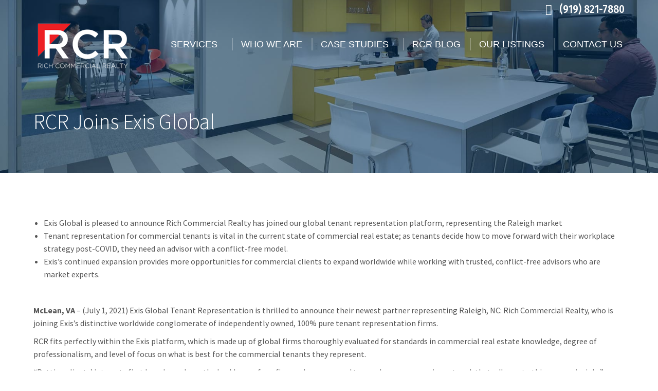

--- FILE ---
content_type: text/html; charset=UTF-8
request_url: https://richcommercialrealty.com/rcr-joins-exis-global/
body_size: 23013
content:
<!DOCTYPE html>
<!--[if !(IE 6) | !(IE 7) | !(IE 8)  ]><!-->
<html lang="en-US" class="no-js">
<!--<![endif]-->
<head>
	<meta charset="UTF-8" />
				<meta name="viewport" content="width=device-width, initial-scale=1, maximum-scale=1, user-scalable=0"/>
			<meta name="theme-color" content="#003462"/>	<link rel="profile" href="https://gmpg.org/xfn/11" />
	<meta name='robots' content='index, follow, max-image-preview:large, max-snippet:-1, max-video-preview:-1' />

	<!-- This site is optimized with the Yoast SEO plugin v26.8 - https://yoast.com/product/yoast-seo-wordpress/ -->
	<title>RCR Joins Exis Global | Rich Commercial Realty</title>
	<link rel="canonical" href="https://richcommercialrealty.com/rcr-joins-exis-global/" />
	<meta property="og:locale" content="en_US" />
	<meta property="og:type" content="article" />
	<meta property="og:title" content="RCR Joins Exis Global | Rich Commercial Realty" />
	<meta property="og:url" content="https://richcommercialrealty.com/rcr-joins-exis-global/" />
	<meta property="og:site_name" content="Rich Commercial Realty" />
	<meta property="article:published_time" content="2021-07-20T19:19:36+00:00" />
	<meta property="article:modified_time" content="2021-07-21T13:53:02+00:00" />
	<meta property="og:image" content="https://richcommercialrealty.com/wp-content/uploads/2021/07/1.png" />
	<meta property="og:image:width" content="1080" />
	<meta property="og:image:height" content="1080" />
	<meta property="og:image:type" content="image/png" />
	<meta name="author" content="Rich Commercial Realty" />
	<meta name="twitter:card" content="summary_large_image" />
	<meta name="twitter:label1" content="Written by" />
	<meta name="twitter:data1" content="Rich Commercial Realty" />
	<meta name="twitter:label2" content="Est. reading time" />
	<meta name="twitter:data2" content="4 minutes" />
	<script type="application/ld+json" class="yoast-schema-graph">{"@context":"https://schema.org","@graph":[{"@type":"Article","@id":"https://richcommercialrealty.com/rcr-joins-exis-global/#article","isPartOf":{"@id":"https://richcommercialrealty.com/rcr-joins-exis-global/"},"author":{"name":"Rich Commercial Realty","@id":"https://richcommercialrealty.com/#/schema/person/867021666759e8e02500dd0d0b2a3a41"},"headline":"RCR Joins Exis Global","datePublished":"2021-07-20T19:19:36+00:00","dateModified":"2021-07-21T13:53:02+00:00","mainEntityOfPage":{"@id":"https://richcommercialrealty.com/rcr-joins-exis-global/"},"wordCount":763,"image":{"@id":"https://richcommercialrealty.com/rcr-joins-exis-global/#primaryimage"},"thumbnailUrl":"https://richcommercialrealty.com/wp-content/uploads/2021/07/1.png","articleSection":["Blog","News"],"inLanguage":"en-US"},{"@type":"WebPage","@id":"https://richcommercialrealty.com/rcr-joins-exis-global/","url":"https://richcommercialrealty.com/rcr-joins-exis-global/","name":"RCR Joins Exis Global | Rich Commercial Realty","isPartOf":{"@id":"https://richcommercialrealty.com/#website"},"primaryImageOfPage":{"@id":"https://richcommercialrealty.com/rcr-joins-exis-global/#primaryimage"},"image":{"@id":"https://richcommercialrealty.com/rcr-joins-exis-global/#primaryimage"},"thumbnailUrl":"https://richcommercialrealty.com/wp-content/uploads/2021/07/1.png","datePublished":"2021-07-20T19:19:36+00:00","dateModified":"2021-07-21T13:53:02+00:00","author":{"@id":"https://richcommercialrealty.com/#/schema/person/867021666759e8e02500dd0d0b2a3a41"},"breadcrumb":{"@id":"https://richcommercialrealty.com/rcr-joins-exis-global/#breadcrumb"},"inLanguage":"en-US","potentialAction":[{"@type":"ReadAction","target":["https://richcommercialrealty.com/rcr-joins-exis-global/"]}]},{"@type":"ImageObject","inLanguage":"en-US","@id":"https://richcommercialrealty.com/rcr-joins-exis-global/#primaryimage","url":"https://richcommercialrealty.com/wp-content/uploads/2021/07/1.png","contentUrl":"https://richcommercialrealty.com/wp-content/uploads/2021/07/1.png","width":1080,"height":1080},{"@type":"BreadcrumbList","@id":"https://richcommercialrealty.com/rcr-joins-exis-global/#breadcrumb","itemListElement":[{"@type":"ListItem","position":1,"name":"Home","item":"https://richcommercialrealty.com/"},{"@type":"ListItem","position":2,"name":"RCR Joins Exis Global"}]},{"@type":"WebSite","@id":"https://richcommercialrealty.com/#website","url":"https://richcommercialrealty.com/","name":"Rich Commercial Realty","description":"","potentialAction":[{"@type":"SearchAction","target":{"@type":"EntryPoint","urlTemplate":"https://richcommercialrealty.com/?s={search_term_string}"},"query-input":{"@type":"PropertyValueSpecification","valueRequired":true,"valueName":"search_term_string"}}],"inLanguage":"en-US"},{"@type":"Person","@id":"https://richcommercialrealty.com/#/schema/person/867021666759e8e02500dd0d0b2a3a41","name":"Rich Commercial Realty","image":{"@type":"ImageObject","inLanguage":"en-US","@id":"https://richcommercialrealty.com/#/schema/person/image/","url":"https://secure.gravatar.com/avatar/ed99d63c02ab3d5d08e1f0772b443367c9b77de5240c9533ee1e0f7fea59718b?s=96&d=mm&r=g","contentUrl":"https://secure.gravatar.com/avatar/ed99d63c02ab3d5d08e1f0772b443367c9b77de5240c9533ee1e0f7fea59718b?s=96&d=mm&r=g","caption":"Rich Commercial Realty"},"url":"https://richcommercialrealty.com/author/rich/"}]}</script>
	<!-- / Yoast SEO plugin. -->


<link rel='dns-prefetch' href='//www.googletagmanager.com' />
<link rel='dns-prefetch' href='//maxcdn.bootstrapcdn.com' />
<link rel='dns-prefetch' href='//fonts.googleapis.com' />
<link rel="alternate" type="application/rss+xml" title="Rich Commercial Realty &raquo; Feed" href="https://richcommercialrealty.com/feed/" />
<link rel="alternate" type="application/rss+xml" title="Rich Commercial Realty &raquo; Comments Feed" href="https://richcommercialrealty.com/comments/feed/" />
<link rel="alternate" title="oEmbed (JSON)" type="application/json+oembed" href="https://richcommercialrealty.com/wp-json/oembed/1.0/embed?url=https%3A%2F%2Frichcommercialrealty.com%2Frcr-joins-exis-global%2F" />
<link rel="alternate" title="oEmbed (XML)" type="text/xml+oembed" href="https://richcommercialrealty.com/wp-json/oembed/1.0/embed?url=https%3A%2F%2Frichcommercialrealty.com%2Frcr-joins-exis-global%2F&#038;format=xml" />
<style id='wp-img-auto-sizes-contain-inline-css'>
img:is([sizes=auto i],[sizes^="auto," i]){contain-intrinsic-size:3000px 1500px}
/*# sourceURL=wp-img-auto-sizes-contain-inline-css */
</style>

<style id='wp-emoji-styles-inline-css'>

	img.wp-smiley, img.emoji {
		display: inline !important;
		border: none !important;
		box-shadow: none !important;
		height: 1em !important;
		width: 1em !important;
		margin: 0 0.07em !important;
		vertical-align: -0.1em !important;
		background: none !important;
		padding: 0 !important;
	}
/*# sourceURL=wp-emoji-styles-inline-css */
</style>
<style id='classic-theme-styles-inline-css'>
/*! This file is auto-generated */
.wp-block-button__link{color:#fff;background-color:#32373c;border-radius:9999px;box-shadow:none;text-decoration:none;padding:calc(.667em + 2px) calc(1.333em + 2px);font-size:1.125em}.wp-block-file__button{background:#32373c;color:#fff;text-decoration:none}
/*# sourceURL=/wp-includes/css/classic-themes.min.css */
</style>
<link rel='stylesheet' id='dashicons-css' href='https://richcommercialrealty.com/wp-includes/css/dashicons.min.css?ver=6.9' media='all' />
<link rel='stylesheet' id='essgrid-blocks-editor-css-css' href='https://richcommercialrealty.com/wp-content/plugins/essential-grid/admin/includes/builders/gutenberg/build/index.css?ver=1750853085' media='all' />
<link rel='stylesheet' id='myscw_social_css-css' href='https://richcommercialrealty.com/wp-content/plugins/my-social-widget/css/my-social.css?ver=6.9' media='all' />
<link rel='stylesheet' id='the7-font-css' href='https://richcommercialrealty.com/wp-content/themes/dt-the7/fonts/icomoon-the7-font/icomoon-the7-font.min.css?ver=12.10.0' media='all' />
<link rel='stylesheet' id='the7-awesome-fonts-css' href='https://richcommercialrealty.com/wp-content/themes/dt-the7/fonts/FontAwesome/css/all.min.css?ver=12.10.0' media='all' />
<link rel='stylesheet' id='the7-awesome-fonts-back-css' href='https://richcommercialrealty.com/wp-content/themes/dt-the7/fonts/FontAwesome/back-compat.min.css?ver=12.10.0' media='all' />
<link rel='stylesheet' id='the7-Defaults-css' href='https://richcommercialrealty.com/wp-content/uploads/smile_fonts/Defaults/Defaults.css?ver=6.9' media='all' />
<link rel='stylesheet' id='js_composer_front-css' href='https://richcommercialrealty.com/wp-content/plugins/js_composer/assets/css/js_composer.min.css?ver=8.7.2' media='all' />
<link rel='stylesheet' id='dt-web-fonts-css' href='https://fonts.googleapis.com/css?family=Fira+Sans+Condensed:400,500,600,700%7CRoboto:400,600,700%7CSource+Sans+Pro:300,400,600,700' media='all' />
<link rel='stylesheet' id='dt-main-css' href='https://richcommercialrealty.com/wp-content/themes/dt-the7/css/main.min.css?ver=12.10.0' media='all' />
<link rel='stylesheet' id='the7-custom-scrollbar-css' href='https://richcommercialrealty.com/wp-content/themes/dt-the7/lib/custom-scrollbar/custom-scrollbar.min.css?ver=12.10.0' media='all' />
<link rel='stylesheet' id='the7-wpbakery-css' href='https://richcommercialrealty.com/wp-content/themes/dt-the7/css/wpbakery.min.css?ver=12.10.0' media='all' />
<link rel='stylesheet' id='the7-css-vars-css' href='https://richcommercialrealty.com/wp-content/uploads/the7-css/css-vars.css?ver=decebee76e93' media='all' />
<link rel='stylesheet' id='dt-custom-css' href='https://richcommercialrealty.com/wp-content/uploads/the7-css/custom.css?ver=decebee76e93' media='all' />
<link rel='stylesheet' id='dt-media-css' href='https://richcommercialrealty.com/wp-content/uploads/the7-css/media.css?ver=decebee76e93' media='all' />
<link rel='stylesheet' id='the7-mega-menu-css' href='https://richcommercialrealty.com/wp-content/uploads/the7-css/mega-menu.css?ver=decebee76e93' media='all' />
<link rel='stylesheet' id='tp-fontello-css' href='https://richcommercialrealty.com/wp-content/plugins/essential-grid/public/assets/font/fontello/css/fontello.css?ver=3.1.9.2' media='all' />
<link rel='stylesheet' id='esg-plugin-settings-css' href='https://richcommercialrealty.com/wp-content/plugins/essential-grid/public/assets/css/settings.css?ver=3.1.9.2' media='all' />
<link rel='stylesheet' id='tp-open-sans-css' href='https://fonts.googleapis.com/css?family=Open+Sans%3A300%2C400%2C600%2C700%2C800&#038;ver=1.1.6' media='all' />
<link rel='stylesheet' id='style-css' href='https://richcommercialrealty.com/wp-content/themes/dt-the7-child/style.css?ver=12.10.0' media='all' />
<link rel='stylesheet' id='ultimate-vc-addons-style-css' href='https://richcommercialrealty.com/wp-content/plugins/Ultimate_VC_Addons/assets/min-css/style.min.css?ver=3.21.2' media='all' />
<link rel='stylesheet' id='ultimate-vc-addons-btn-css' href='https://richcommercialrealty.com/wp-content/plugins/Ultimate_VC_Addons/assets/min-css/advanced-buttons.min.css?ver=3.21.2' media='all' />
<script src="https://richcommercialrealty.com/wp-includes/js/jquery/jquery.min.js?ver=3.7.1" id="jquery-core-js"></script>
<script src="https://richcommercialrealty.com/wp-includes/js/jquery/jquery-migrate.min.js?ver=3.4.1" id="jquery-migrate-js"></script>
<script src="//richcommercialrealty.com/wp-content/plugins/revslider/sr6/assets/js/rbtools.min.js?ver=6.7.38" async id="tp-tools-js"></script>
<script src="//richcommercialrealty.com/wp-content/plugins/revslider/sr6/assets/js/rs6.min.js?ver=6.7.38" async id="revmin-js"></script>
<script id="dt-above-fold-js-extra">
var dtLocal = {"themeUrl":"https://richcommercialrealty.com/wp-content/themes/dt-the7","passText":"To view this protected post, enter the password below:","moreButtonText":{"loading":"Loading...","loadMore":"Load more"},"postID":"5175","ajaxurl":"https://richcommercialrealty.com/wp-admin/admin-ajax.php","REST":{"baseUrl":"https://richcommercialrealty.com/wp-json/the7/v1","endpoints":{"sendMail":"/send-mail"}},"contactMessages":{"required":"One or more fields have an error. Please check and try again.","terms":"Please accept the privacy policy.","fillTheCaptchaError":"Please, fill the captcha."},"captchaSiteKey":"","ajaxNonce":"6e92576ad5","pageData":"","themeSettings":{"smoothScroll":"on","lazyLoading":false,"desktopHeader":{"height":100},"ToggleCaptionEnabled":"disabled","ToggleCaption":"Navigation","floatingHeader":{"showAfter":94,"showMenu":true,"height":95,"logo":{"showLogo":true,"html":"\u003Cimg class=\" preload-me\" src=\"https://richcommercialrealty.com/wp-content/uploads/2019/01/RCR_White-75a.png\" srcset=\"https://richcommercialrealty.com/wp-content/uploads/2019/01/RCR_White-75a.png 179w, https://richcommercialrealty.com/wp-content/uploads/2019/01/RCR_White-150a.png 358w\" width=\"179\" height=\"75\"   sizes=\"179px\" alt=\"Rich Commercial Realty\" /\u003E","url":"https://richcommercialrealty.com/"}},"topLine":{"floatingTopLine":{"logo":{"showLogo":false,"html":""}}},"mobileHeader":{"firstSwitchPoint":992,"secondSwitchPoint":600,"firstSwitchPointHeight":60,"secondSwitchPointHeight":60,"mobileToggleCaptionEnabled":"disabled","mobileToggleCaption":"Menu"},"stickyMobileHeaderFirstSwitch":{"logo":{"html":"\u003Cimg class=\" preload-me\" src=\"https://richcommercialrealty.com/wp-content/uploads/2019/01/RCR_White-75a.png\" srcset=\"https://richcommercialrealty.com/wp-content/uploads/2019/01/RCR_White-75a.png 179w, https://richcommercialrealty.com/wp-content/uploads/2019/01/RCR_White-150a.png 358w\" width=\"179\" height=\"75\"   sizes=\"179px\" alt=\"Rich Commercial Realty\" /\u003E"}},"stickyMobileHeaderSecondSwitch":{"logo":{"html":"\u003Cimg class=\" preload-me\" src=\"https://richcommercialrealty.com/wp-content/uploads/2019/01/RCR_White-75a.png\" srcset=\"https://richcommercialrealty.com/wp-content/uploads/2019/01/RCR_White-75a.png 179w, https://richcommercialrealty.com/wp-content/uploads/2019/01/RCR_White-150a.png 358w\" width=\"179\" height=\"75\"   sizes=\"179px\" alt=\"Rich Commercial Realty\" /\u003E"}},"sidebar":{"switchPoint":992},"boxedWidth":"1280px"},"VCMobileScreenWidth":"768"};
var dtShare = {"shareButtonText":{"facebook":"Share on Facebook","twitter":"Share on X","pinterest":"Pin it","linkedin":"Share on Linkedin","whatsapp":"Share on Whatsapp"},"overlayOpacity":"85"};
//# sourceURL=dt-above-fold-js-extra
</script>
<script src="https://richcommercialrealty.com/wp-content/themes/dt-the7/js/above-the-fold.min.js?ver=12.10.0" id="dt-above-fold-js"></script>

<!-- Google tag (gtag.js) snippet added by Site Kit -->
<!-- Google Analytics snippet added by Site Kit -->
<script src="https://www.googletagmanager.com/gtag/js?id=GT-TBB24P9" id="google_gtagjs-js" async></script>
<script id="google_gtagjs-js-after">
window.dataLayer = window.dataLayer || [];function gtag(){dataLayer.push(arguments);}
gtag("set","linker",{"domains":["richcommercialrealty.com"]});
gtag("js", new Date());
gtag("set", "developer_id.dZTNiMT", true);
gtag("config", "GT-TBB24P9");
//# sourceURL=google_gtagjs-js-after
</script>
<script src="https://richcommercialrealty.com/wp-content/plugins/Ultimate_VC_Addons/assets/min-js/ultimate-params.min.js?ver=3.21.2" id="ultimate-vc-addons-params-js"></script>
<script src="https://richcommercialrealty.com/wp-content/plugins/Ultimate_VC_Addons/assets/min-js/custom.min.js?ver=3.21.2" id="ultimate-vc-addons-custom-js"></script>
<script></script><link rel="https://api.w.org/" href="https://richcommercialrealty.com/wp-json/" /><link rel="alternate" title="JSON" type="application/json" href="https://richcommercialrealty.com/wp-json/wp/v2/posts/5175" /><link rel="EditURI" type="application/rsd+xml" title="RSD" href="https://richcommercialrealty.com/xmlrpc.php?rsd" />
<meta name="generator" content="WordPress 6.9" />
<link rel='shortlink' href='https://richcommercialrealty.com/?p=5175' />
<meta name="generator" content="Site Kit by Google 1.170.0" /><!-- Google Tag Manager -->
<script>(function(w,d,s,l,i){w[l]=w[l]||[];w[l].push({'gtm.start':
new Date().getTime(),event:'gtm.js'});var f=d.getElementsByTagName(s)[0],
j=d.createElement(s),dl=l!='dataLayer'?'&l='+l:'';j.async=true;j.src=
'https://www.googletagmanager.com/gtm.js?id='+i+dl;f.parentNode.insertBefore(j,f);
})(window,document,'script','dataLayer','GTM-N4Z7VMXD');</script>
<!-- End Google Tag Manager -->        <style type="text/css" id="pf-main-css">
            
				@media screen {
					.printfriendly {
						z-index: 1000; position: relative
					}
					.printfriendly a, .printfriendly a:link, .printfriendly a:visited, .printfriendly a:hover, .printfriendly a:active {
						font-weight: 600;
						cursor: pointer;
						text-decoration: none;
						border: none;
						-webkit-box-shadow: none;
						-moz-box-shadow: none;
						box-shadow: none;
						outline:none;
						font-size: 14px !important;
						color: #e6001b !important;
					}
					.printfriendly.pf-alignleft {
						float: left;
					}
					.printfriendly.pf-alignright {
						float: right;
					}
					.printfriendly.pf-aligncenter {
						justify-content: center;
						display: flex; align-items: center;
					}
				}

				.pf-button-img {
					border: none;
					-webkit-box-shadow: none;
					-moz-box-shadow: none;
					box-shadow: none;
					padding: 0;
					margin: 0;
					display: inline;
					vertical-align: middle;
				}

				img.pf-button-img + .pf-button-text {
					margin-left: 6px;
				}

				@media print {
					.printfriendly {
						display: none;
					}
				}
				        </style>

            
        <style type="text/css" id="pf-excerpt-styles">
          .pf-button.pf-button-excerpt {
              display: none;
           }
        </style>

            <script type="text/javascript">
(function(url){
	if(/(?:Chrome\/26\.0\.1410\.63 Safari\/537\.31|WordfenceTestMonBot)/.test(navigator.userAgent)){ return; }
	var addEvent = function(evt, handler) {
		if (window.addEventListener) {
			document.addEventListener(evt, handler, false);
		} else if (window.attachEvent) {
			document.attachEvent('on' + evt, handler);
		}
	};
	var removeEvent = function(evt, handler) {
		if (window.removeEventListener) {
			document.removeEventListener(evt, handler, false);
		} else if (window.detachEvent) {
			document.detachEvent('on' + evt, handler);
		}
	};
	var evts = 'contextmenu dblclick drag dragend dragenter dragleave dragover dragstart drop keydown keypress keyup mousedown mousemove mouseout mouseover mouseup mousewheel scroll'.split(' ');
	var logHuman = function() {
		if (window.wfLogHumanRan) { return; }
		window.wfLogHumanRan = true;
		var wfscr = document.createElement('script');
		wfscr.type = 'text/javascript';
		wfscr.async = true;
		wfscr.src = url + '&r=' + Math.random();
		(document.getElementsByTagName('head')[0]||document.getElementsByTagName('body')[0]).appendChild(wfscr);
		for (var i = 0; i < evts.length; i++) {
			removeEvent(evts[i], logHuman);
		}
	};
	for (var i = 0; i < evts.length; i++) {
		addEvent(evts[i], logHuman);
	}
})('//richcommercialrealty.com/?wordfence_lh=1&hid=2AD959BBDE14129F7D89A4DCC3F470F8');
</script><meta name="ti-site-data" content="[base64]" /><meta name="generator" content="Powered by WPBakery Page Builder - drag and drop page builder for WordPress."/>
<meta name="generator" content="Powered by Slider Revolution 6.7.38 - responsive, Mobile-Friendly Slider Plugin for WordPress with comfortable drag and drop interface." />
<link rel="icon" href="https://richcommercialrealty.com/wp-content/uploads/2018/11/RCR-favicon-16.jpg" type="image/jpeg" sizes="16x16"/><link rel="icon" href="https://richcommercialrealty.com/wp-content/uploads/2018/11/RCR-favicon-32.jpg" type="image/jpeg" sizes="32x32"/><link rel="apple-touch-icon" href="https://richcommercialrealty.com/wp-content/uploads/2018/11/RCR-favicon-60.jpg"><link rel="apple-touch-icon" sizes="76x76" href="https://richcommercialrealty.com/wp-content/uploads/2018/11/RCR-favicon-76.jpg"><link rel="apple-touch-icon" sizes="120x120" href="https://richcommercialrealty.com/wp-content/uploads/2018/11/RCR-favicon-120.jpg"><link rel="apple-touch-icon" sizes="152x152" href="https://richcommercialrealty.com/wp-content/uploads/2018/11/RCR-favicon-152.jpg"><script>function setREVStartSize(e){
			//window.requestAnimationFrame(function() {
				window.RSIW = window.RSIW===undefined ? window.innerWidth : window.RSIW;
				window.RSIH = window.RSIH===undefined ? window.innerHeight : window.RSIH;
				try {
					var pw = document.getElementById(e.c).parentNode.offsetWidth,
						newh;
					pw = pw===0 || isNaN(pw) || (e.l=="fullwidth" || e.layout=="fullwidth") ? window.RSIW : pw;
					e.tabw = e.tabw===undefined ? 0 : parseInt(e.tabw);
					e.thumbw = e.thumbw===undefined ? 0 : parseInt(e.thumbw);
					e.tabh = e.tabh===undefined ? 0 : parseInt(e.tabh);
					e.thumbh = e.thumbh===undefined ? 0 : parseInt(e.thumbh);
					e.tabhide = e.tabhide===undefined ? 0 : parseInt(e.tabhide);
					e.thumbhide = e.thumbhide===undefined ? 0 : parseInt(e.thumbhide);
					e.mh = e.mh===undefined || e.mh=="" || e.mh==="auto" ? 0 : parseInt(e.mh,0);
					if(e.layout==="fullscreen" || e.l==="fullscreen")
						newh = Math.max(e.mh,window.RSIH);
					else{
						e.gw = Array.isArray(e.gw) ? e.gw : [e.gw];
						for (var i in e.rl) if (e.gw[i]===undefined || e.gw[i]===0) e.gw[i] = e.gw[i-1];
						e.gh = e.el===undefined || e.el==="" || (Array.isArray(e.el) && e.el.length==0)? e.gh : e.el;
						e.gh = Array.isArray(e.gh) ? e.gh : [e.gh];
						for (var i in e.rl) if (e.gh[i]===undefined || e.gh[i]===0) e.gh[i] = e.gh[i-1];
											
						var nl = new Array(e.rl.length),
							ix = 0,
							sl;
						e.tabw = e.tabhide>=pw ? 0 : e.tabw;
						e.thumbw = e.thumbhide>=pw ? 0 : e.thumbw;
						e.tabh = e.tabhide>=pw ? 0 : e.tabh;
						e.thumbh = e.thumbhide>=pw ? 0 : e.thumbh;
						for (var i in e.rl) nl[i] = e.rl[i]<window.RSIW ? 0 : e.rl[i];
						sl = nl[0];
						for (var i in nl) if (sl>nl[i] && nl[i]>0) { sl = nl[i]; ix=i;}
						var m = pw>(e.gw[ix]+e.tabw+e.thumbw) ? 1 : (pw-(e.tabw+e.thumbw)) / (e.gw[ix]);
						newh =  (e.gh[ix] * m) + (e.tabh + e.thumbh);
					}
					var el = document.getElementById(e.c);
					if (el!==null && el) el.style.height = newh+"px";
					el = document.getElementById(e.c+"_wrapper");
					if (el!==null && el) {
						el.style.height = newh+"px";
						el.style.display = "block";
					}
				} catch(e){
					console.log("Failure at Presize of Slider:" + e)
				}
			//});
		  };</script>
<style type="text/css" data-type="vc_shortcodes-custom-css">.vc_custom_1549295620322{margin-top: 0px !important;border-bottom-width: 2px !important;padding-top: 0px !important;border-bottom-color: #16e7cf !important;border-bottom-style: solid !important;}.vc_custom_1626875577643{margin-top: 0px !important;margin-bottom: 0px !important;padding-top: 0px !important;padding-bottom: 20px !important;}</style><noscript><style> .wpb_animate_when_almost_visible { opacity: 1; }</style></noscript><style id='the7-custom-inline-css' type='text/css'>
.sub-nav .menu-item i.fa,
.sub-nav .menu-item i.fas,
.sub-nav .menu-item i.far,
.sub-nav .menu-item i.fab {
	text-align: center;
	width: 1.25em;
}
.whitetext {color:#fff;}
.whitetext a {color:#fff;}
.whitetext h1 {color:#fff;}
.whitetext h2 {color:#fff;}
.whitetext h3 {color:#fff;}
.whitetext h4 {color:#fff;}
.whitetext h5 {color:#fff;}
.whitetext h6 {color:#fff;}

.accordion-style-sabelas .nav label {font-size: 22px;}

.whitetextnew {color:#fff; line-height: 1.7em; font-size: 20px}

.whitetextnew a {color:#fff; line-height: 1.7em; font-size: 20px}
.min90 {min-height:90px;}
</style>
<style id='global-styles-inline-css'>
:root{--wp--preset--aspect-ratio--square: 1;--wp--preset--aspect-ratio--4-3: 4/3;--wp--preset--aspect-ratio--3-4: 3/4;--wp--preset--aspect-ratio--3-2: 3/2;--wp--preset--aspect-ratio--2-3: 2/3;--wp--preset--aspect-ratio--16-9: 16/9;--wp--preset--aspect-ratio--9-16: 9/16;--wp--preset--color--black: #000000;--wp--preset--color--cyan-bluish-gray: #abb8c3;--wp--preset--color--white: #FFF;--wp--preset--color--pale-pink: #f78da7;--wp--preset--color--vivid-red: #cf2e2e;--wp--preset--color--luminous-vivid-orange: #ff6900;--wp--preset--color--luminous-vivid-amber: #fcb900;--wp--preset--color--light-green-cyan: #7bdcb5;--wp--preset--color--vivid-green-cyan: #00d084;--wp--preset--color--pale-cyan-blue: #8ed1fc;--wp--preset--color--vivid-cyan-blue: #0693e3;--wp--preset--color--vivid-purple: #9b51e0;--wp--preset--color--accent: #003462;--wp--preset--color--dark-gray: #111;--wp--preset--color--light-gray: #767676;--wp--preset--gradient--vivid-cyan-blue-to-vivid-purple: linear-gradient(135deg,rgb(6,147,227) 0%,rgb(155,81,224) 100%);--wp--preset--gradient--light-green-cyan-to-vivid-green-cyan: linear-gradient(135deg,rgb(122,220,180) 0%,rgb(0,208,130) 100%);--wp--preset--gradient--luminous-vivid-amber-to-luminous-vivid-orange: linear-gradient(135deg,rgb(252,185,0) 0%,rgb(255,105,0) 100%);--wp--preset--gradient--luminous-vivid-orange-to-vivid-red: linear-gradient(135deg,rgb(255,105,0) 0%,rgb(207,46,46) 100%);--wp--preset--gradient--very-light-gray-to-cyan-bluish-gray: linear-gradient(135deg,rgb(238,238,238) 0%,rgb(169,184,195) 100%);--wp--preset--gradient--cool-to-warm-spectrum: linear-gradient(135deg,rgb(74,234,220) 0%,rgb(151,120,209) 20%,rgb(207,42,186) 40%,rgb(238,44,130) 60%,rgb(251,105,98) 80%,rgb(254,248,76) 100%);--wp--preset--gradient--blush-light-purple: linear-gradient(135deg,rgb(255,206,236) 0%,rgb(152,150,240) 100%);--wp--preset--gradient--blush-bordeaux: linear-gradient(135deg,rgb(254,205,165) 0%,rgb(254,45,45) 50%,rgb(107,0,62) 100%);--wp--preset--gradient--luminous-dusk: linear-gradient(135deg,rgb(255,203,112) 0%,rgb(199,81,192) 50%,rgb(65,88,208) 100%);--wp--preset--gradient--pale-ocean: linear-gradient(135deg,rgb(255,245,203) 0%,rgb(182,227,212) 50%,rgb(51,167,181) 100%);--wp--preset--gradient--electric-grass: linear-gradient(135deg,rgb(202,248,128) 0%,rgb(113,206,126) 100%);--wp--preset--gradient--midnight: linear-gradient(135deg,rgb(2,3,129) 0%,rgb(40,116,252) 100%);--wp--preset--font-size--small: 13px;--wp--preset--font-size--medium: 20px;--wp--preset--font-size--large: 36px;--wp--preset--font-size--x-large: 42px;--wp--preset--spacing--20: 0.44rem;--wp--preset--spacing--30: 0.67rem;--wp--preset--spacing--40: 1rem;--wp--preset--spacing--50: 1.5rem;--wp--preset--spacing--60: 2.25rem;--wp--preset--spacing--70: 3.38rem;--wp--preset--spacing--80: 5.06rem;--wp--preset--shadow--natural: 6px 6px 9px rgba(0, 0, 0, 0.2);--wp--preset--shadow--deep: 12px 12px 50px rgba(0, 0, 0, 0.4);--wp--preset--shadow--sharp: 6px 6px 0px rgba(0, 0, 0, 0.2);--wp--preset--shadow--outlined: 6px 6px 0px -3px rgb(255, 255, 255), 6px 6px rgb(0, 0, 0);--wp--preset--shadow--crisp: 6px 6px 0px rgb(0, 0, 0);}:where(.is-layout-flex){gap: 0.5em;}:where(.is-layout-grid){gap: 0.5em;}body .is-layout-flex{display: flex;}.is-layout-flex{flex-wrap: wrap;align-items: center;}.is-layout-flex > :is(*, div){margin: 0;}body .is-layout-grid{display: grid;}.is-layout-grid > :is(*, div){margin: 0;}:where(.wp-block-columns.is-layout-flex){gap: 2em;}:where(.wp-block-columns.is-layout-grid){gap: 2em;}:where(.wp-block-post-template.is-layout-flex){gap: 1.25em;}:where(.wp-block-post-template.is-layout-grid){gap: 1.25em;}.has-black-color{color: var(--wp--preset--color--black) !important;}.has-cyan-bluish-gray-color{color: var(--wp--preset--color--cyan-bluish-gray) !important;}.has-white-color{color: var(--wp--preset--color--white) !important;}.has-pale-pink-color{color: var(--wp--preset--color--pale-pink) !important;}.has-vivid-red-color{color: var(--wp--preset--color--vivid-red) !important;}.has-luminous-vivid-orange-color{color: var(--wp--preset--color--luminous-vivid-orange) !important;}.has-luminous-vivid-amber-color{color: var(--wp--preset--color--luminous-vivid-amber) !important;}.has-light-green-cyan-color{color: var(--wp--preset--color--light-green-cyan) !important;}.has-vivid-green-cyan-color{color: var(--wp--preset--color--vivid-green-cyan) !important;}.has-pale-cyan-blue-color{color: var(--wp--preset--color--pale-cyan-blue) !important;}.has-vivid-cyan-blue-color{color: var(--wp--preset--color--vivid-cyan-blue) !important;}.has-vivid-purple-color{color: var(--wp--preset--color--vivid-purple) !important;}.has-black-background-color{background-color: var(--wp--preset--color--black) !important;}.has-cyan-bluish-gray-background-color{background-color: var(--wp--preset--color--cyan-bluish-gray) !important;}.has-white-background-color{background-color: var(--wp--preset--color--white) !important;}.has-pale-pink-background-color{background-color: var(--wp--preset--color--pale-pink) !important;}.has-vivid-red-background-color{background-color: var(--wp--preset--color--vivid-red) !important;}.has-luminous-vivid-orange-background-color{background-color: var(--wp--preset--color--luminous-vivid-orange) !important;}.has-luminous-vivid-amber-background-color{background-color: var(--wp--preset--color--luminous-vivid-amber) !important;}.has-light-green-cyan-background-color{background-color: var(--wp--preset--color--light-green-cyan) !important;}.has-vivid-green-cyan-background-color{background-color: var(--wp--preset--color--vivid-green-cyan) !important;}.has-pale-cyan-blue-background-color{background-color: var(--wp--preset--color--pale-cyan-blue) !important;}.has-vivid-cyan-blue-background-color{background-color: var(--wp--preset--color--vivid-cyan-blue) !important;}.has-vivid-purple-background-color{background-color: var(--wp--preset--color--vivid-purple) !important;}.has-black-border-color{border-color: var(--wp--preset--color--black) !important;}.has-cyan-bluish-gray-border-color{border-color: var(--wp--preset--color--cyan-bluish-gray) !important;}.has-white-border-color{border-color: var(--wp--preset--color--white) !important;}.has-pale-pink-border-color{border-color: var(--wp--preset--color--pale-pink) !important;}.has-vivid-red-border-color{border-color: var(--wp--preset--color--vivid-red) !important;}.has-luminous-vivid-orange-border-color{border-color: var(--wp--preset--color--luminous-vivid-orange) !important;}.has-luminous-vivid-amber-border-color{border-color: var(--wp--preset--color--luminous-vivid-amber) !important;}.has-light-green-cyan-border-color{border-color: var(--wp--preset--color--light-green-cyan) !important;}.has-vivid-green-cyan-border-color{border-color: var(--wp--preset--color--vivid-green-cyan) !important;}.has-pale-cyan-blue-border-color{border-color: var(--wp--preset--color--pale-cyan-blue) !important;}.has-vivid-cyan-blue-border-color{border-color: var(--wp--preset--color--vivid-cyan-blue) !important;}.has-vivid-purple-border-color{border-color: var(--wp--preset--color--vivid-purple) !important;}.has-vivid-cyan-blue-to-vivid-purple-gradient-background{background: var(--wp--preset--gradient--vivid-cyan-blue-to-vivid-purple) !important;}.has-light-green-cyan-to-vivid-green-cyan-gradient-background{background: var(--wp--preset--gradient--light-green-cyan-to-vivid-green-cyan) !important;}.has-luminous-vivid-amber-to-luminous-vivid-orange-gradient-background{background: var(--wp--preset--gradient--luminous-vivid-amber-to-luminous-vivid-orange) !important;}.has-luminous-vivid-orange-to-vivid-red-gradient-background{background: var(--wp--preset--gradient--luminous-vivid-orange-to-vivid-red) !important;}.has-very-light-gray-to-cyan-bluish-gray-gradient-background{background: var(--wp--preset--gradient--very-light-gray-to-cyan-bluish-gray) !important;}.has-cool-to-warm-spectrum-gradient-background{background: var(--wp--preset--gradient--cool-to-warm-spectrum) !important;}.has-blush-light-purple-gradient-background{background: var(--wp--preset--gradient--blush-light-purple) !important;}.has-blush-bordeaux-gradient-background{background: var(--wp--preset--gradient--blush-bordeaux) !important;}.has-luminous-dusk-gradient-background{background: var(--wp--preset--gradient--luminous-dusk) !important;}.has-pale-ocean-gradient-background{background: var(--wp--preset--gradient--pale-ocean) !important;}.has-electric-grass-gradient-background{background: var(--wp--preset--gradient--electric-grass) !important;}.has-midnight-gradient-background{background: var(--wp--preset--gradient--midnight) !important;}.has-small-font-size{font-size: var(--wp--preset--font-size--small) !important;}.has-medium-font-size{font-size: var(--wp--preset--font-size--medium) !important;}.has-large-font-size{font-size: var(--wp--preset--font-size--large) !important;}.has-x-large-font-size{font-size: var(--wp--preset--font-size--x-large) !important;}
/*# sourceURL=global-styles-inline-css */
</style>
<link rel='stylesheet' id='rs-plugin-settings-css' href='//richcommercialrealty.com/wp-content/plugins/revslider/sr6/assets/css/rs6.css?ver=6.7.38' media='all' />
<style id='rs-plugin-settings-inline-css'>
.tp-caption.brad-top-heading{font-size:15px; color:#333; font-family:"Raleway"; letter-spacing:1px; text-transform:uppercase; font-weight:600}.tp-caption.brad-heading,.tp-caption.brad-heading-medium,.tp-caption.brad-heading-black,.tp-caption.brad-heading-black-center{color:#fff;   font-size:42px;   line-height:48px;   letter-spacing:-1px!important;   font-weight:300;   font-family:"Custom Font One",Verdana,sans-serif}.tp-caption.brad-heading-medium{font-size:36px;   line-height:46px; letter-spacing:-0.5px!important; color:#333}.tp-caption.brad-heading-black{color:#111}.tp-caption.brad-sub-heading,.tp-caption.brad-sub-heading-center,.tp-caption.brad-sub-heading-black,.tp-caption.brad-sub-heading-black-center{color:#eee;   font-size:17px;   line-height:27px;   font-weight:400;   font-family:"Raleway"}.tp-caption.brad-sub-heading-black{color:#2d2d2d}.tp-caption.brad-sub-heading-black-center{color:#696969; text-align:center}.tp-caption.brad-sub-heading-center{text-align:center}.tp-caption.brad-buttons .button{margin-right:10px!important}.tp-caption.brad-buttons-center .button{margin:0 7px!important}
/*# sourceURL=rs-plugin-settings-inline-css */
</style>
</head>
<body id="the7-body" class="wp-singular post-template-default single single-post postid-5175 single-format-standard wp-embed-responsive wp-theme-dt-the7 wp-child-theme-dt-the7-child no-comments transparent fancy-header-on dt-responsive-on right-mobile-menu-close-icon ouside-menu-close-icon mobile-hamburger-close-bg-enable mobile-hamburger-close-bg-hover-enable  fade-medium-mobile-menu-close-icon fade-medium-menu-close-icon srcset-enabled btn-flat custom-btn-color custom-btn-hover-color phantom-sticky phantom-shadow-decoration phantom-custom-logo-on floating-top-bar sticky-mobile-header top-header first-switch-logo-left first-switch-menu-right second-switch-logo-left second-switch-menu-right right-mobile-menu layzr-loading-on popup-message-style the7-ver-12.10.0 dt-fa-compatibility wpb-js-composer js-comp-ver-8.7.2 vc_responsive">
<!-- Google Tag Manager (noscript) -->
<noscript><iframe src="https://www.googletagmanager.com/ns.html?id=GTM-N4Z7VMXD"
height="0" width="0" style="display:none;visibility:hidden"></iframe></noscript>
<!-- End Google Tag Manager (noscript) --><!-- The7 12.10.0 -->

<div id="page" >
	<a class="skip-link screen-reader-text" href="#content">Skip to content</a>

<div class="masthead inline-header right light-preset-color widgets full-height dividers shadow-decoration shadow-mobile-header-decoration small-mobile-menu-icon dt-parent-menu-clickable show-sub-menu-on-hover show-device-logo show-mobile-logo"  style="background-color: rgba(0,0,0,0);">

	<div class="top-bar full-width-line top-bar-line-hide">
	<div class="top-bar-bg"  style="background-color: rgba(255,255,255,0);"></div>
	<div class="mini-widgets left-widgets"></div><div class="right-widgets mini-widgets"><a href="tel:9198217880" class="mini-contacts phone show-on-desktop in-top-bar-right near-logo-second-switch"><i class="fa-fw icomoon-the7-font-the7-phone-06"></i>(919) 821-7880</a></div></div>

	<header class="header-bar" role="banner">

		<div class="branding">
	<div id="site-title" class="assistive-text">Rich Commercial Realty</div>
	<div id="site-description" class="assistive-text"></div>
	<a class="" href="https://richcommercialrealty.com/"><img class=" preload-me" src="https://richcommercialrealty.com/wp-content/uploads/2019/02/RCR_White-100.png" srcset="https://richcommercialrealty.com/wp-content/uploads/2019/02/RCR_White-100.png 192w, https://richcommercialrealty.com/wp-content/uploads/2019/02/RCR_White-200.png 384w" width="192" height="100"   sizes="192px" alt="Rich Commercial Realty" /><img class="mobile-logo preload-me" src="https://richcommercialrealty.com/wp-content/uploads/2019/01/RCR_White-75a.png" srcset="https://richcommercialrealty.com/wp-content/uploads/2019/01/RCR_White-75a.png 179w, https://richcommercialrealty.com/wp-content/uploads/2019/01/RCR_White-150a.png 358w" width="179" height="75"   sizes="179px" alt="Rich Commercial Realty" /></a></div>

		<ul id="primary-menu" class="main-nav underline-decoration l-to-r-line level-arrows-on outside-item-remove-margin"><li class="menu-item menu-item-type-post_type menu-item-object-page menu-item-has-children menu-item-1789 first has-children depth-0"><a href='https://richcommercialrealty.com/services/' data-level='1' aria-haspopup='true' aria-expanded='false'><span class="menu-item-text"><span class="menu-text">Services</span></span></a><ul class="sub-nav hover-style-bg level-arrows-on" role="group"><li class="menu-item menu-item-type-post_type menu-item-object-page menu-item-5749 first depth-1"><a href='https://richcommercialrealty.com/services/tenant-and-buyer-representation/' data-level='2'><span class="menu-item-text"><span class="menu-text">Tenant &#038; Buyer Representation</span></span></a></li> <li class="menu-item menu-item-type-post_type menu-item-object-page menu-item-5750 depth-1"><a href='https://richcommercialrealty.com/services/seller-landlord-representation/' data-level='2'><span class="menu-item-text"><span class="menu-text">Seller &#038; Landlord Representation</span></span></a></li> <li class="menu-item menu-item-type-post_type menu-item-object-page menu-item-5752 depth-1"><a href='https://richcommercialrealty.com/services/investment-services/' data-level='2'><span class="menu-item-text"><span class="menu-text">Investment Services</span></span></a></li> <li class="menu-item menu-item-type-post_type menu-item-object-page menu-item-5751 depth-1"><a href='https://richcommercialrealty.com/services/advisory-services/' data-level='2'><span class="menu-item-text"><span class="menu-text">Consulting Services</span></span></a></li> <li class="menu-item menu-item-type-post_type menu-item-object-page menu-item-5780 depth-1"><a href='https://richcommercialrealty.com/services/strategic-planning-site-selection/' data-level='2'><span class="menu-item-text"><span class="menu-text">Strategic Planning &#038; Site Selection</span></span></a></li> </ul></li> <li class="menu-item menu-item-type-post_type menu-item-object-page menu-item-1794 depth-0"><a href='https://richcommercialrealty.com/our-team/' data-level='1'><span class="menu-item-text"><span class="menu-text">Who We Are</span></span></a></li> <li class="menu-item menu-item-type-post_type menu-item-object-page menu-item-has-children menu-item-2137 has-children depth-0"><a href='https://richcommercialrealty.com/case-studies/' data-level='1' aria-haspopup='true' aria-expanded='false'><span class="menu-item-text"><span class="menu-text">Case Studies</span></span></a><ul class="sub-nav hover-style-bg level-arrows-on" role="group"><li class="menu-item menu-item-type-post_type menu-item-object-page menu-item-5980 first depth-1"><a href='https://richcommercialrealty.com/case-studies/office-clients/' data-level='2'><span class="menu-item-text"><span class="menu-text">Office Clients</span></span></a></li> <li class="menu-item menu-item-type-post_type menu-item-object-page menu-item-5985 depth-1"><a href='https://richcommercialrealty.com/case-studies/industrial-clients/' data-level='2'><span class="menu-item-text"><span class="menu-text">Industrial Clients</span></span></a></li> <li class="menu-item menu-item-type-post_type menu-item-object-page menu-item-5988 depth-1"><a href='https://richcommercialrealty.com/case-studies/healthcare-clients/' data-level='2'><span class="menu-item-text"><span class="menu-text">Healthcare Clients</span></span></a></li> <li class="menu-item menu-item-type-post_type menu-item-object-page menu-item-5991 depth-1"><a href='https://richcommercialrealty.com/case-studies/retail-clients/' data-level='2'><span class="menu-item-text"><span class="menu-text">Retail Clients</span></span></a></li> </ul></li> <li class="menu-item menu-item-type-post_type menu-item-object-page menu-item-1844 depth-0"><a href='https://richcommercialrealty.com/blog/' data-level='1'><span class="menu-item-text"><span class="menu-text">RCR Blog</span></span></a></li> <li class="menu-item menu-item-type-post_type menu-item-object-page menu-item-6404 depth-0"><a href='https://richcommercialrealty.com/rcr-listings/' data-level='1'><span class="menu-item-text"><span class="menu-text">Our Listings</span></span></a></li> <li class="menu-item menu-item-type-post_type menu-item-object-page menu-item-1795 last depth-0"><a href='https://richcommercialrealty.com/contact/' data-level='1'><span class="menu-item-text"><span class="menu-text">Contact Us</span></span></a></li> </ul>
		
	</header>

</div>
<div role="navigation" aria-label="Main Menu" class="dt-mobile-header mobile-menu-show-divider">
	<div class="dt-close-mobile-menu-icon" aria-label="Close" role="button" tabindex="0"><div class="close-line-wrap"><span class="close-line"></span><span class="close-line"></span><span class="close-line"></span></div></div>	<ul id="mobile-menu" class="mobile-main-nav">
		<li class="menu-item menu-item-type-post_type menu-item-object-page menu-item-has-children menu-item-1789 first has-children depth-0"><a href='https://richcommercialrealty.com/services/' data-level='1' aria-haspopup='true' aria-expanded='false'><span class="menu-item-text"><span class="menu-text">Services</span></span></a><ul class="sub-nav hover-style-bg level-arrows-on" role="group"><li class="menu-item menu-item-type-post_type menu-item-object-page menu-item-5749 first depth-1"><a href='https://richcommercialrealty.com/services/tenant-and-buyer-representation/' data-level='2'><span class="menu-item-text"><span class="menu-text">Tenant &#038; Buyer Representation</span></span></a></li> <li class="menu-item menu-item-type-post_type menu-item-object-page menu-item-5750 depth-1"><a href='https://richcommercialrealty.com/services/seller-landlord-representation/' data-level='2'><span class="menu-item-text"><span class="menu-text">Seller &#038; Landlord Representation</span></span></a></li> <li class="menu-item menu-item-type-post_type menu-item-object-page menu-item-5752 depth-1"><a href='https://richcommercialrealty.com/services/investment-services/' data-level='2'><span class="menu-item-text"><span class="menu-text">Investment Services</span></span></a></li> <li class="menu-item menu-item-type-post_type menu-item-object-page menu-item-5751 depth-1"><a href='https://richcommercialrealty.com/services/advisory-services/' data-level='2'><span class="menu-item-text"><span class="menu-text">Consulting Services</span></span></a></li> <li class="menu-item menu-item-type-post_type menu-item-object-page menu-item-5780 depth-1"><a href='https://richcommercialrealty.com/services/strategic-planning-site-selection/' data-level='2'><span class="menu-item-text"><span class="menu-text">Strategic Planning &#038; Site Selection</span></span></a></li> </ul></li> <li class="menu-item menu-item-type-post_type menu-item-object-page menu-item-1794 depth-0"><a href='https://richcommercialrealty.com/our-team/' data-level='1'><span class="menu-item-text"><span class="menu-text">Who We Are</span></span></a></li> <li class="menu-item menu-item-type-post_type menu-item-object-page menu-item-has-children menu-item-2137 has-children depth-0"><a href='https://richcommercialrealty.com/case-studies/' data-level='1' aria-haspopup='true' aria-expanded='false'><span class="menu-item-text"><span class="menu-text">Case Studies</span></span></a><ul class="sub-nav hover-style-bg level-arrows-on" role="group"><li class="menu-item menu-item-type-post_type menu-item-object-page menu-item-5980 first depth-1"><a href='https://richcommercialrealty.com/case-studies/office-clients/' data-level='2'><span class="menu-item-text"><span class="menu-text">Office Clients</span></span></a></li> <li class="menu-item menu-item-type-post_type menu-item-object-page menu-item-5985 depth-1"><a href='https://richcommercialrealty.com/case-studies/industrial-clients/' data-level='2'><span class="menu-item-text"><span class="menu-text">Industrial Clients</span></span></a></li> <li class="menu-item menu-item-type-post_type menu-item-object-page menu-item-5988 depth-1"><a href='https://richcommercialrealty.com/case-studies/healthcare-clients/' data-level='2'><span class="menu-item-text"><span class="menu-text">Healthcare Clients</span></span></a></li> <li class="menu-item menu-item-type-post_type menu-item-object-page menu-item-5991 depth-1"><a href='https://richcommercialrealty.com/case-studies/retail-clients/' data-level='2'><span class="menu-item-text"><span class="menu-text">Retail Clients</span></span></a></li> </ul></li> <li class="menu-item menu-item-type-post_type menu-item-object-page menu-item-1844 depth-0"><a href='https://richcommercialrealty.com/blog/' data-level='1'><span class="menu-item-text"><span class="menu-text">RCR Blog</span></span></a></li> <li class="menu-item menu-item-type-post_type menu-item-object-page menu-item-6404 depth-0"><a href='https://richcommercialrealty.com/rcr-listings/' data-level='1'><span class="menu-item-text"><span class="menu-text">Our Listings</span></span></a></li> <li class="menu-item menu-item-type-post_type menu-item-object-page menu-item-1795 last depth-0"><a href='https://richcommercialrealty.com/contact/' data-level='1'><span class="menu-item-text"><span class="menu-text">Contact Us</span></span></a></li> 	</ul>
	<div class='mobile-mini-widgets-in-menu'></div>
</div>


<style id="the7-page-content-style">
.fancy-header {
  background-image: url('http://richcommercialrealty.com/wp-content/uploads/2018/06/News-header.jpg');
  background-repeat: no-repeat;
  background-position: center center;
  background-size: cover;
  background-color: #003462;
}
.mobile-false .fancy-header {
  background-attachment: scroll;
}
.fancy-header .wf-wrap {
  min-height: 200px;
  padding-top: 0px;
  padding-bottom: 0px;
}
.fancy-header .fancy-title {
  font-size: 42px;
  line-height: 47px;
  color: #ffffff;
  text-transform: none;
}
.fancy-header .fancy-subtitle {
  font-size: 18px;
  line-height: 26px;
  color: #ffffff;
  text-transform: none;
}
.fancy-header .breadcrumbs {
  color: #ffffff;
}
.fancy-header-overlay {
  background: rgba(0,52,98,0.5);
}
@media screen and (max-width: 778px) {
  .fancy-header .wf-wrap {
    min-height: 70px;
  }
  .fancy-header .fancy-title {
    font-size: 30px;
    line-height: 38px;
  }
  .fancy-header .fancy-subtitle {
    font-size: 20px;
    line-height: 28px;
  }
  .fancy-header.breadcrumbs-mobile-off .breadcrumbs {
    display: none;
  }
  #fancy-header > .wf-wrap {
    flex-flow: column wrap;
    align-items: center;
    justify-content: center;
    padding-bottom: 0px !important;
  }
  .fancy-header.title-left .breadcrumbs {
    text-align: center;
    float: none;
  }
  .breadcrumbs {
    margin-bottom: 10px;
  }
  .breadcrumbs.breadcrumbs-bg {
    margin-top: 10px;
  }
  .fancy-header.title-right .breadcrumbs {
    margin: 10px 0 10px 0;
  }
  #fancy-header .hgroup,
  #fancy-header .breadcrumbs {
    text-align: center;
  }
  .fancy-header .hgroup {
    padding-bottom: 5px;
  }
  .breadcrumbs-off .hgroup {
    padding-bottom: 5px;
  }
  .title-right .hgroup {
    padding: 0 0 5px 0;
  }
  .title-right.breadcrumbs-off .hgroup {
    padding-top: 5px;
  }
  .title-left.disabled-bg .breadcrumbs {
    margin-bottom: 0;
  }
}
</style><header id="fancy-header" class="fancy-header breadcrumbs-off breadcrumbs-mobile-off title-left" >
    <div class="wf-wrap"><div class="fancy-title-head hgroup"><h1 class="fancy-title entry-title" ><span>RCR Joins Exis Global</span></h1></div></div>

	        <span class="fancy-header-overlay"></span>
	
</header>

<div id="main" class="sidebar-none sidebar-divider-vertical">

	
	<div class="main-gradient"></div>
	<div class="wf-wrap">
	<div class="wf-container-main">

	

			<div id="content" class="content" role="main">

				
<article id="post-5175" class="single-postlike vertical-fancy-style post-5175 post type-post status-publish format-standard has-post-thumbnail category-blog category-news category-164 category-12 description-off">

	<div class="entry-content"><div class="wpb-content-wrapper"><div class="pf-content"><div class="vc_row wpb_row vc_row-fluid vc_custom_1549295620322 vc_row-has-fill"><div class="wpb_column vc_column_container vc_col-sm-12"><div class="vc_column-inner"><div class="wpb_wrapper">
	<div class="wpb_text_column wpb_content_element  vc_custom_1626875577643" >
		<div class="wpb_wrapper">
			<ul>
<li><span class="JsGRdQ">Exis Global is pleased to announce Rich Commercial Realty has joined our global tenant representation platform, representing the Raleigh market</span></li>
<li><span class="JsGRdQ">Tenant representation for commercial tenants is vital in the current state of commercial real estate; as tenants decide how to move forward with their workplace strategy post-COVID, they need an advisor with a conflict-free model.</span></li>
<li><span class="JsGRdQ">Exis’s continued expansion provides more opportunities for commercial clients to expand worldwide while working with trusted, conflict-free advisors who are market experts.</span></li>
</ul>
<p>&nbsp;</p>
<p class="_04xlpA direction-ltr align-start para-style-body"><strong><span class="JsGRdQ">McLean, VA</span></strong><span class="JsGRdQ"> – (July 1, 2021) Exis Global Tenant Representation is thrilled to announce their newest partner representing Raleigh, NC: Rich Commercial Realty, who is joining Exis’s distinctive worldwide conglomerate of independently owned, 100% pure tenant representation firms.</span></p>
<p class="_04xlpA direction-ltr align-start para-style-body"><span class="JsGRdQ">RCR fits perfectly within the Exis platform, which is made up of global firms thoroughly evaluated for standards in commercial real estate knowledge, degree of professionalism, and level of focus on what is best for the commercial tenants they represent.</span></p>
<p class="_04xlpA direction-ltr align-start para-style-body"><span class="JsGRdQ">“Putting clients’ interests first has always been the backbone of our firm and we are proud to now have an expansive network that adheres to this same principle,” says Street Jones, Principal and Vice President for RCR. “We are honored to be part of a likeminded organization that is highly specialized and focused on what is best for the clients that they represent.”</span></p>
<p class="_04xlpA direction-ltr align-start para-style-body"><span class="JsGRdQ">Especially in this season of COVID-related workplace changes, tenant rep firms are diligently helping commercial tenants worldwide as they prepare to bring employees back to the workplace: performing lease audits and reviews, assisting with site selection and economic incentives, developing short- and long-term workplace strategy, and assisting with the integration of new workplace “norms” brought on by the pandemic. Going through this process with a multidisciplinary tenant representation team guarantees a dedicated and conflict-free experience.</span></p>
<p class="_04xlpA direction-ltr align-start para-style-body"><span class="JsGRdQ">“With so much consolidation within the CRE industry creating more and more conflicts of interest, tenant rep is more important than ever,” says Jones. “Having an advocate that is truly focused on the tenant and can help them navigate the fluctuating landscape is key to helping the tenant make the best business decision possible.”</span></p>
<p class="_04xlpA direction-ltr align-start para-style-body"><span class="JsGRdQ">As Exis continues to expand with best-in-class partners in global markets, Exis is excited to have representation in Raleigh – a market booming with young talent. “We’re thrilled to welcome Rich Commercial Realty as our Raleigh partners,” shares Shelley Gill, co-chair of the organization and Principal of Kinzer Partners in Seattle. “Especially as Raleigh continues to grow as a business destination, it’s vital to have trustworthy, hard-working partners that we can refer our clients to, and who will have their best interests front of mind.”</span></p>
<p class="_04xlpA direction-ltr align-start para-style-body"><span class="JsGRdQ">Together with Exis, RCR is able to expand their footprint both domestically and internationally. “We are excited to partner with other tenant rep firms to better ourselves and our services, but also to better serve our clients and their needs,” says Jones.</span></p>
<p class="_04xlpA direction-ltr align-start para-style-body"><span class="JsGRdQ">“We are equally excited for the opportunity to meet new people within the organization and build long lasting relationships.”</span></p>
<p>&nbsp;</p>
<p><a href="https://richcommercialrealty.com/docs/RCR%20Exis%20Press%20Release.pdf?_t=1626198752">Click here for PDF version of Exis Press Release.</a></p>
<p>&nbsp;</p>
<p class="_04xlpA direction-ltr align-start para-style-body"><strong><span class="JsGRdQ">About Exis, Inc.</span></strong></p>
<p class="_04xlpA direction-ltr align-start para-style-body"><span class="JsGRdQ">Exis Inc. is a global tenant representation corporation servicing thousands of clients worldwide. As a member-owned organization exclusively focused on providing excellence in conflict-free tenant representation to corporations, Exis was formed to provide tenants around the world with a passionate advocate at the negotiating table wherever their business operations take them.</span></p>
<p class="_04xlpA direction-ltr align-start para-style-body"><span class="JsGRdQ">Exis’s 30+ member firms individually service some of the largest and most respected employers around the world, including numerous Fortune 500 companies, as well as small, medium, and large organizations and corporations in industries as diverse as healthcare, legal, life science, technology, manufacturing, higher education, telecommunications and professional services.</span></p>
<p>&nbsp;</p>
<p><a href="https://exisglobal.com/">For more information, visit the Exis Global website.</a></p>

		</div>
	</div>
</div></div></div></div><div class="vc_row wpb_row vc_row-fluid"><div class="wpb_column vc_column_container vc_col-sm-12"><div class="vc_column-inner"><div class="wpb_wrapper">
	<div class="wpb_text_column wpb_content_element " >
		<div class="wpb_wrapper">
			
		</div>
	</div>
<div class=" ubtn-ctn-right "><a class="ubtn-link ult-adjust-bottom-margin ubtn-right ubtn-large " href="/blog/" ><button type="button" id="ubtn-9820"  class="ubtn ult-adjust-bottom-margin ult-responsive ubtn-large ubtn-no-hover-bg  none  ubtn-sep-icon ubtn-sep-icon-at-right  ubtn-right   tooltip-69746ffa9a283"  data-hover="#ffffff" data-border-color="#003462" data-bg="" data-hover-bg="#003462" data-border-hover="#003462" data-shadow-hover="" data-shadow-click="none" data-shadow="" data-shd-shadow=""  data-ultimate-target='#ubtn-9820'  data-responsive-json-new='{"font-size":"desktop:20px;","line-height":"desktop:24px;"}'  style="font-weight:normal;border-radius:35px;border-width:1px;border-color:#003462;border-style:solid;color: #003462;"><span class="ubtn-data ubtn-icon"><i class="Defaults-long-arrow-right" style="font-size:26px;color:#16efcf;"></i></span><span class="ubtn-hover" style="background-color:#003462"></span><span class="ubtn-data ubtn-text " >Back to News</span></button></a></div></div></div></div></div>
<div class="printfriendly pf-button pf-button-content pf-alignleft">
                    <a href="#" rel="nofollow" onclick="window.print(); return false;" title="Printer Friendly, PDF & Email">
                    <img decoding="async" class="pf-button-img" src="https://cdn.printfriendly.com/buttons/printfriendly-pdf-button-nobg-md.png" alt="Print Friendly, PDF & Email" style="width: 124px;height: 30px;"  />
                    </a>
                </div></div></div></div><div class="post-meta wf-mobile-collapsed"><div class="entry-meta"><span class="category-link">Categories:&nbsp;<a href="https://richcommercialrealty.com/category/blog/" >Blog</a>, <a href="https://richcommercialrealty.com/category/news/" >News</a></span><a class="author vcard" href="https://richcommercialrealty.com/author/rich/" title="View all posts by Rich Commercial Realty" rel="author">By <span class="fn">Rich Commercial Realty</span></a><a href="https://richcommercialrealty.com/2021/07/20/" title="3:19 pm" class="data-link" rel="bookmark"><time class="entry-date updated" datetime="2021-07-20T15:19:36-04:00">July 20, 2021</time></a></div></div>		<div class="author-info entry-author">
            <div class="author-avatar round-images">
                <div class="avatar-lazy-load-wrap layzr-bg"><img alt='' data-src='https://secure.gravatar.com/avatar/ed99d63c02ab3d5d08e1f0772b443367c9b77de5240c9533ee1e0f7fea59718b?s=80&#038;d=https%3A%2F%2Frichcommercialrealty.com%2Fwp-content%2Fthemes%2Fdt-the7%2Fimages%2Fmask.png&#038;r=g' data-srcset='https://secure.gravatar.com/avatar/ed99d63c02ab3d5d08e1f0772b443367c9b77de5240c9533ee1e0f7fea59718b?s=160&#038;d=https%3A%2F%2Frichcommercialrealty.com%2Fwp-content%2Fthemes%2Fdt-the7%2Fimages%2Fmask.png&#038;r=g 2x' class='avatar avatar-80 photo lazy-load the7-avatar' height='80' width='80' decoding='async'/></div>            </div>
			<div class="author-description">
				<h4><span class="author-heading">Author:</span>&nbsp;Rich Commercial Realty</h4>
								<p class="author-bio"></p>
			</div>
		</div>
	<nav class="navigation post-navigation" role="navigation"><h2 class="screen-reader-text">Post navigation</h2><div class="nav-links"><a class="nav-previous" href="https://richcommercialrealty.com/listing-agent_vs_tenant-broker/" rel="prev"><svg version="1.1" xmlns="http://www.w3.org/2000/svg" xmlns:xlink="http://www.w3.org/1999/xlink" x="0px" y="0px" viewBox="0 0 16 16" style="enable-background:new 0 0 16 16;" xml:space="preserve"><path class="st0" d="M11.4,1.6c0.2,0.2,0.2,0.5,0,0.7c0,0,0,0,0,0L5.7,8l5.6,5.6c0.2,0.2,0.2,0.5,0,0.7s-0.5,0.2-0.7,0l-6-6c-0.2-0.2-0.2-0.5,0-0.7c0,0,0,0,0,0l6-6C10.8,1.5,11.2,1.5,11.4,1.6C11.4,1.6,11.4,1.6,11.4,1.6z"/></svg><span class="meta-nav" aria-hidden="true">Previous</span><span class="screen-reader-text">Previous post:</span><span class="post-title h4-size">The Differences Between a Listing Agent vs. Tenant Broker</span></a><a class="nav-next" href="https://richcommercialrealty.com/renewing-a-lease/" rel="next"><svg version="1.1" xmlns="http://www.w3.org/2000/svg" xmlns:xlink="http://www.w3.org/1999/xlink" x="0px" y="0px" viewBox="0 0 16 16" style="enable-background:new 0 0 16 16;" xml:space="preserve"><path class="st0" d="M4.6,1.6c0.2-0.2,0.5-0.2,0.7,0c0,0,0,0,0,0l6,6c0.2,0.2,0.2,0.5,0,0.7c0,0,0,0,0,0l-6,6c-0.2,0.2-0.5,0.2-0.7,0s-0.2-0.5,0-0.7L10.3,8L4.6,2.4C4.5,2.2,4.5,1.8,4.6,1.6C4.6,1.6,4.6,1.6,4.6,1.6z"/></svg><span class="meta-nav" aria-hidden="true">Next</span><span class="screen-reader-text">Next post:</span><span class="post-title h4-size">5 Tips for Renewing a Lease</span></a></div></nav><div class="single-related-posts"><h3>Related Posts</h3><section class="items-grid"><div class=" related-item"><article class="post-format-standard"><div class="mini-post-img"><a class="alignleft post-rollover layzr-bg" href="https://richcommercialrealty.com/welcome-austin/" aria-label="Post image"><img class="preload-me lazy-load aspect" src="data:image/svg+xml,%3Csvg%20xmlns%3D&#39;http%3A%2F%2Fwww.w3.org%2F2000%2Fsvg&#39;%20viewBox%3D&#39;0%200%20110%2080&#39;%2F%3E" data-src="https://richcommercialrealty.com/wp-content/uploads/2025/12/Bio-Pic-110x80.jpg" data-srcset="https://richcommercialrealty.com/wp-content/uploads/2025/12/Bio-Pic-110x80.jpg 110w, https://richcommercialrealty.com/wp-content/uploads/2025/12/Bio-Pic-220x160.jpg 220w" loading="eager" style="--ratio: 110 / 80" sizes="(max-width: 110px) 100vw, 110px" width="110" height="80"  alt="" /></a></div><div class="post-content"><a href="https://richcommercialrealty.com/welcome-austin/">Welcome Austin</a><br /><time class="text-secondary" datetime="2025-12-10T07:46:32-05:00">December 10, 2025</time></div></article></div><div class=" related-item"><article class="post-format-standard"><div class="mini-post-img"><a class="alignleft post-rollover layzr-bg" href="https://richcommercialrealty.com/rcrs-favorite-things-celebrating-the-businesses-that-make-our-community-shine/" aria-label="Post image"><img class="preload-me lazy-load aspect" src="data:image/svg+xml,%3Csvg%20xmlns%3D&#39;http%3A%2F%2Fwww.w3.org%2F2000%2Fsvg&#39;%20viewBox%3D&#39;0%200%20110%2080&#39;%2F%3E" data-src="https://richcommercialrealty.com/wp-content/uploads/2025/12/Untitled-3-110x80.jpg" data-srcset="https://richcommercialrealty.com/wp-content/uploads/2025/12/Untitled-3-110x80.jpg 110w, https://richcommercialrealty.com/wp-content/uploads/2025/12/Untitled-3-220x160.jpg 220w" loading="eager" style="--ratio: 110 / 80" sizes="(max-width: 110px) 100vw, 110px" width="110" height="80"  alt="" /></a></div><div class="post-content"><a href="https://richcommercialrealty.com/rcrs-favorite-things-celebrating-the-businesses-that-make-our-community-shine/">RCR’s Favorite Things: Celebrating the Businesses That Make Our Community Shine</a><br /><time class="text-secondary" datetime="2025-12-08T14:31:27-05:00">December 8, 2025</time></div></article></div><div class=" related-item"><article class="post-format-standard"><div class="mini-post-img"><a class="alignleft post-rollover layzr-bg" href="https://richcommercialrealty.com/why-small-firms-are-winning-the-office-market-and-moving-faster-than-everyone-else/" aria-label="Post image"><img class="preload-me lazy-load aspect" src="data:image/svg+xml,%3Csvg%20xmlns%3D&#39;http%3A%2F%2Fwww.w3.org%2F2000%2Fsvg&#39;%20viewBox%3D&#39;0%200%20110%2080&#39;%2F%3E" data-src="https://richcommercialrealty.com/wp-content/uploads/2025/11/Why-Small-Firms-are-winning-1-110x80.jpg" data-srcset="https://richcommercialrealty.com/wp-content/uploads/2025/11/Why-Small-Firms-are-winning-1-110x80.jpg 110w, https://richcommercialrealty.com/wp-content/uploads/2025/11/Why-Small-Firms-are-winning-1-220x160.jpg 220w" loading="eager" style="--ratio: 110 / 80" sizes="(max-width: 110px) 100vw, 110px" width="110" height="80"  alt="" /></a></div><div class="post-content"><a href="https://richcommercialrealty.com/why-small-firms-are-winning-the-office-market-and-moving-faster-than-everyone-else/">Why Small Firms Are Winning the Office Market (and Moving Faster Than Everyone Else)</a><br /><time class="text-secondary" datetime="2025-11-17T12:00:19-05:00">November 17, 2025</time></div></article></div><div class=" related-item"><article class="post-format-standard"><div class="mini-post-img"><a class="alignleft post-rollover layzr-bg" href="https://richcommercialrealty.com/raleighs-commercial-real-estate-stalled-by-permitting-and-municipal-delays/" aria-label="Post image"><img class="preload-me lazy-load aspect" src="data:image/svg+xml,%3Csvg%20xmlns%3D&#39;http%3A%2F%2Fwww.w3.org%2F2000%2Fsvg&#39;%20viewBox%3D&#39;0%200%20110%2080&#39;%2F%3E" data-src="https://richcommercialrealty.com/wp-content/uploads/2025/09/Raleighs-Commercial-Real-Estate-Stalled-by-Permitting-and-Municipal-Delays-110x80.png" data-srcset="https://richcommercialrealty.com/wp-content/uploads/2025/09/Raleighs-Commercial-Real-Estate-Stalled-by-Permitting-and-Municipal-Delays-110x80.png 110w, https://richcommercialrealty.com/wp-content/uploads/2025/09/Raleighs-Commercial-Real-Estate-Stalled-by-Permitting-and-Municipal-Delays-220x160.png 220w" loading="eager" style="--ratio: 110 / 80" sizes="(max-width: 110px) 100vw, 110px" width="110" height="80"  alt="" /></a></div><div class="post-content"><a href="https://richcommercialrealty.com/raleighs-commercial-real-estate-stalled-by-permitting-and-municipal-delays/">Raleigh&#8217;s Commercial Real Estate Stalled by Permitting and Municipal Delays</a><br /><time class="text-secondary" datetime="2025-09-15T13:13:12-04:00">September 15, 2025</time></div></article></div><div class=" related-item"><article class="post-format-standard"><div class="mini-post-img"><a class="alignleft post-rollover layzr-bg" href="https://richcommercialrealty.com/understanding-the-differences-between-residential-and-commercial-real-estate-transactions/" aria-label="Post image"><img class="preload-me lazy-load aspect" src="data:image/svg+xml,%3Csvg%20xmlns%3D&#39;http%3A%2F%2Fwww.w3.org%2F2000%2Fsvg&#39;%20viewBox%3D&#39;0%200%20110%2080&#39;%2F%3E" data-src="https://richcommercialrealty.com/wp-content/uploads/2025/09/Spotlight-on-Nick-3-110x80.png" data-srcset="https://richcommercialrealty.com/wp-content/uploads/2025/09/Spotlight-on-Nick-3-110x80.png 110w, https://richcommercialrealty.com/wp-content/uploads/2025/09/Spotlight-on-Nick-3-220x160.png 220w" loading="eager" style="--ratio: 110 / 80" sizes="(max-width: 110px) 100vw, 110px" width="110" height="80"  alt="" /></a></div><div class="post-content"><a href="https://richcommercialrealty.com/understanding-the-differences-between-residential-and-commercial-real-estate-transactions/">Understanding the Differences Between Residential and Commercial Real Estate Transactions</a><br /><time class="text-secondary" datetime="2025-09-03T08:19:16-04:00">September 3, 2025</time></div></article></div><div class=" related-item"><article class="post-format-standard"><div class="mini-post-img"><a class="alignleft post-rollover layzr-bg" href="https://richcommercialrealty.com/rich-commercial-realty-represents-sale-of-premier-industrial-park-in-wilmington-nc/" aria-label="Post image"><img class="preload-me lazy-load aspect" src="data:image/svg+xml,%3Csvg%20xmlns%3D&#39;http%3A%2F%2Fwww.w3.org%2F2000%2Fsvg&#39;%20viewBox%3D&#39;0%200%20110%2080&#39;%2F%3E" data-src="https://richcommercialrealty.com/wp-content/uploads/2025/06/Aerial-1-scaled-110x80.jpg" data-srcset="https://richcommercialrealty.com/wp-content/uploads/2025/06/Aerial-1-scaled-110x80.jpg 110w, https://richcommercialrealty.com/wp-content/uploads/2025/06/Aerial-1-scaled-220x160.jpg 220w" loading="eager" style="--ratio: 110 / 80" sizes="(max-width: 110px) 100vw, 110px" width="110" height="80"  alt="" /></a></div><div class="post-content"><a href="https://richcommercialrealty.com/rich-commercial-realty-represents-sale-of-premier-industrial-park-in-wilmington-nc/">Rich Commercial Realty Represents Sale of Premier Industrial Park in Wilmington, NC</a><br /><time class="text-secondary" datetime="2025-06-09T08:25:12-04:00">June 9, 2025</time></div></article></div></section></div>
</article>

			</div><!-- #content -->

			
			</div><!-- .wf-container -->
		</div><!-- .wf-wrap -->

	
	</div><!-- #main -->

	


	<!-- !Footer -->
	<footer id="footer" class="footer solid-bg"  role="contentinfo">

		
<!-- !Bottom-bar -->
<div id="bottom-bar" class="logo-left">
    <div class="wf-wrap">
        <div class="wf-container-bottom">

			
                <div class="wf-float-left">

					Copyright 2026   |   Rich Commercial Realty   |   3840 Ed Drive, Suite 108, Raleigh, NC 27612   |   (919) 821-7880 
                </div>

			
            <div class="wf-float-right">

				<div class="bottom-text-block"><p>Website Powered by <a href="https://webpressinc.com" target="blank">Webpress</a>.</p>
</div>
            </div>

        </div><!-- .wf-container-bottom -->
    </div><!-- .wf-wrap -->
</div><!-- #bottom-bar -->
	</footer><!-- #footer -->

<a href="#" class="scroll-top"><svg version="1.1" xmlns="http://www.w3.org/2000/svg" xmlns:xlink="http://www.w3.org/1999/xlink" x="0px" y="0px"
	 viewBox="0 0 16 16" style="enable-background:new 0 0 16 16;" xml:space="preserve">
<path d="M11.7,6.3l-3-3C8.5,3.1,8.3,3,8,3c0,0,0,0,0,0C7.7,3,7.5,3.1,7.3,3.3l-3,3c-0.4,0.4-0.4,1,0,1.4c0.4,0.4,1,0.4,1.4,0L7,6.4
	V12c0,0.6,0.4,1,1,1s1-0.4,1-1V6.4l1.3,1.3c0.4,0.4,1,0.4,1.4,0C11.9,7.5,12,7.3,12,7S11.9,6.5,11.7,6.3z"/>
</svg><span class="screen-reader-text">Go to Top</span></a>

</div><!-- #page -->


		<script>
			window.RS_MODULES = window.RS_MODULES || {};
			window.RS_MODULES.modules = window.RS_MODULES.modules || {};
			window.RS_MODULES.waiting = window.RS_MODULES.waiting || [];
			window.RS_MODULES.defered = false;
			window.RS_MODULES.moduleWaiting = window.RS_MODULES.moduleWaiting || {};
			window.RS_MODULES.type = 'compiled';
		</script>
		<script type="speculationrules">
{"prefetch":[{"source":"document","where":{"and":[{"href_matches":"/*"},{"not":{"href_matches":["/wp-*.php","/wp-admin/*","/wp-content/uploads/*","/wp-content/*","/wp-content/plugins/*","/wp-content/themes/dt-the7-child/*","/wp-content/themes/dt-the7/*","/*\\?(.+)"]}},{"not":{"selector_matches":"a[rel~=\"nofollow\"]"}},{"not":{"selector_matches":".no-prefetch, .no-prefetch a"}}]},"eagerness":"conservative"}]}
</script>
<script>var ajaxRevslider;function rsCustomAjaxContentLoadingFunction(){ajaxRevslider=function(obj){var content='',data={action:'revslider_ajax_call_front',client_action:'get_slider_html',token:'f55a0158ab',type:obj.type,id:obj.id,aspectratio:obj.aspectratio};jQuery.ajax({type:'post',url:'https://richcommercialrealty.com/wp-admin/admin-ajax.php',dataType:'json',data:data,async:false,success:function(ret,textStatus,XMLHttpRequest){if(ret.success==true)content=ret.data;},error:function(e){console.log(e);}});return content;};var ajaxRemoveRevslider=function(obj){return jQuery(obj.selector+' .rev_slider').revkill();};if(jQuery.fn.tpessential!==undefined)if(typeof(jQuery.fn.tpessential.defaults)!=='undefined')jQuery.fn.tpessential.defaults.ajaxTypes.push({type:'revslider',func:ajaxRevslider,killfunc:ajaxRemoveRevslider,openAnimationSpeed:0.3});}var rsCustomAjaxContent_Once=false;if(document.readyState==="loading")document.addEventListener('readystatechange',function(){if((document.readyState==="interactive"||document.readyState==="complete")&&!rsCustomAjaxContent_Once){rsCustomAjaxContent_Once=true;rsCustomAjaxContentLoadingFunction();}});else{rsCustomAjaxContent_Once=true;rsCustomAjaxContentLoadingFunction();}</script><script type="text/html" id="wpb-modifications"> window.wpbCustomElement = 1; </script>     <script type="text/javascript" id="pf_script">
                      var pfHeaderImgUrl = '';
          var pfHeaderTagline = '';
          var pfdisableClickToDel = '0';
          var pfImagesSize = 'full-size';
          var pfImageDisplayStyle = 'right';
          var pfEncodeImages = '0';
          var pfShowHiddenContent  = '0';
          var pfDisableEmail = '0';
          var pfDisablePDF = '0';
          var pfDisablePrint = '0';

            
          var pfPlatform = 'WordPress';

        (function($){
            $(document).ready(function(){
                if($('.pf-button-content').length === 0){
                    $('style#pf-excerpt-styles').remove();
                }
            });
        })(jQuery);
        </script>
      <script defer src='https://cdn.printfriendly.com/printfriendly.js'></script>
            
            <script src="https://richcommercialrealty.com/wp-content/themes/dt-the7/js/main.min.js?ver=12.10.0" id="dt-main-js"></script>
<script src="https://richcommercialrealty.com/wp-content/themes/dt-the7/js/legacy.min.js?ver=12.10.0" id="dt-legacy-js"></script>
<script src="https://richcommercialrealty.com/wp-content/themes/dt-the7/lib/jquery-mousewheel/jquery-mousewheel.min.js?ver=12.10.0" id="jquery-mousewheel-js"></script>
<script src="https://richcommercialrealty.com/wp-content/themes/dt-the7/lib/custom-scrollbar/custom-scrollbar.min.js?ver=12.10.0" id="the7-custom-scrollbar-js"></script>
<script src="https://richcommercialrealty.com/wp-content/plugins/js_composer/assets/js/dist/js_composer_front.min.js?ver=8.7.2" id="wpb_composer_front_js-js"></script>
<script id="wp-emoji-settings" type="application/json">
{"baseUrl":"https://s.w.org/images/core/emoji/17.0.2/72x72/","ext":".png","svgUrl":"https://s.w.org/images/core/emoji/17.0.2/svg/","svgExt":".svg","source":{"concatemoji":"https://richcommercialrealty.com/wp-includes/js/wp-emoji-release.min.js?ver=6.9"}}
</script>
<script type="module">
/*! This file is auto-generated */
const a=JSON.parse(document.getElementById("wp-emoji-settings").textContent),o=(window._wpemojiSettings=a,"wpEmojiSettingsSupports"),s=["flag","emoji"];function i(e){try{var t={supportTests:e,timestamp:(new Date).valueOf()};sessionStorage.setItem(o,JSON.stringify(t))}catch(e){}}function c(e,t,n){e.clearRect(0,0,e.canvas.width,e.canvas.height),e.fillText(t,0,0);t=new Uint32Array(e.getImageData(0,0,e.canvas.width,e.canvas.height).data);e.clearRect(0,0,e.canvas.width,e.canvas.height),e.fillText(n,0,0);const a=new Uint32Array(e.getImageData(0,0,e.canvas.width,e.canvas.height).data);return t.every((e,t)=>e===a[t])}function p(e,t){e.clearRect(0,0,e.canvas.width,e.canvas.height),e.fillText(t,0,0);var n=e.getImageData(16,16,1,1);for(let e=0;e<n.data.length;e++)if(0!==n.data[e])return!1;return!0}function u(e,t,n,a){switch(t){case"flag":return n(e,"\ud83c\udff3\ufe0f\u200d\u26a7\ufe0f","\ud83c\udff3\ufe0f\u200b\u26a7\ufe0f")?!1:!n(e,"\ud83c\udde8\ud83c\uddf6","\ud83c\udde8\u200b\ud83c\uddf6")&&!n(e,"\ud83c\udff4\udb40\udc67\udb40\udc62\udb40\udc65\udb40\udc6e\udb40\udc67\udb40\udc7f","\ud83c\udff4\u200b\udb40\udc67\u200b\udb40\udc62\u200b\udb40\udc65\u200b\udb40\udc6e\u200b\udb40\udc67\u200b\udb40\udc7f");case"emoji":return!a(e,"\ud83e\u1fac8")}return!1}function f(e,t,n,a){let r;const o=(r="undefined"!=typeof WorkerGlobalScope&&self instanceof WorkerGlobalScope?new OffscreenCanvas(300,150):document.createElement("canvas")).getContext("2d",{willReadFrequently:!0}),s=(o.textBaseline="top",o.font="600 32px Arial",{});return e.forEach(e=>{s[e]=t(o,e,n,a)}),s}function r(e){var t=document.createElement("script");t.src=e,t.defer=!0,document.head.appendChild(t)}a.supports={everything:!0,everythingExceptFlag:!0},new Promise(t=>{let n=function(){try{var e=JSON.parse(sessionStorage.getItem(o));if("object"==typeof e&&"number"==typeof e.timestamp&&(new Date).valueOf()<e.timestamp+604800&&"object"==typeof e.supportTests)return e.supportTests}catch(e){}return null}();if(!n){if("undefined"!=typeof Worker&&"undefined"!=typeof OffscreenCanvas&&"undefined"!=typeof URL&&URL.createObjectURL&&"undefined"!=typeof Blob)try{var e="postMessage("+f.toString()+"("+[JSON.stringify(s),u.toString(),c.toString(),p.toString()].join(",")+"));",a=new Blob([e],{type:"text/javascript"});const r=new Worker(URL.createObjectURL(a),{name:"wpTestEmojiSupports"});return void(r.onmessage=e=>{i(n=e.data),r.terminate(),t(n)})}catch(e){}i(n=f(s,u,c,p))}t(n)}).then(e=>{for(const n in e)a.supports[n]=e[n],a.supports.everything=a.supports.everything&&a.supports[n],"flag"!==n&&(a.supports.everythingExceptFlag=a.supports.everythingExceptFlag&&a.supports[n]);var t;a.supports.everythingExceptFlag=a.supports.everythingExceptFlag&&!a.supports.flag,a.supports.everything||((t=a.source||{}).concatemoji?r(t.concatemoji):t.wpemoji&&t.twemoji&&(r(t.twemoji),r(t.wpemoji)))});
//# sourceURL=https://richcommercialrealty.com/wp-includes/js/wp-emoji-loader.min.js
</script>
<script></script>
<div class="pswp" tabindex="-1" role="dialog" aria-hidden="true">
	<div class="pswp__bg"></div>
	<div class="pswp__scroll-wrap">
		<div class="pswp__container">
			<div class="pswp__item"></div>
			<div class="pswp__item"></div>
			<div class="pswp__item"></div>
		</div>
		<div class="pswp__ui pswp__ui--hidden">
			<div class="pswp__top-bar">
				<div class="pswp__counter"></div>
				<button class="pswp__button pswp__button--close" title="Close (Esc)" aria-label="Close (Esc)"></button>
				<button class="pswp__button pswp__button--share" title="Share" aria-label="Share"></button>
				<button class="pswp__button pswp__button--fs" title="Toggle fullscreen" aria-label="Toggle fullscreen"></button>
				<button class="pswp__button pswp__button--zoom" title="Zoom in/out" aria-label="Zoom in/out"></button>
				<div class="pswp__preloader">
					<div class="pswp__preloader__icn">
						<div class="pswp__preloader__cut">
							<div class="pswp__preloader__donut"></div>
						</div>
					</div>
				</div>
			</div>
			<div class="pswp__share-modal pswp__share-modal--hidden pswp__single-tap">
				<div class="pswp__share-tooltip"></div> 
			</div>
			<button class="pswp__button pswp__button--arrow--left" title="Previous (arrow left)" aria-label="Previous (arrow left)">
			</button>
			<button class="pswp__button pswp__button--arrow--right" title="Next (arrow right)" aria-label="Next (arrow right)">
			</button>
			<div class="pswp__caption">
				<div class="pswp__caption__center"></div>
			</div>
		</div>
	</div>
</div>
</body>
</html>


<!-- Page cached by LiteSpeed Cache 7.7 on 2026-01-24 02:08:42 -->